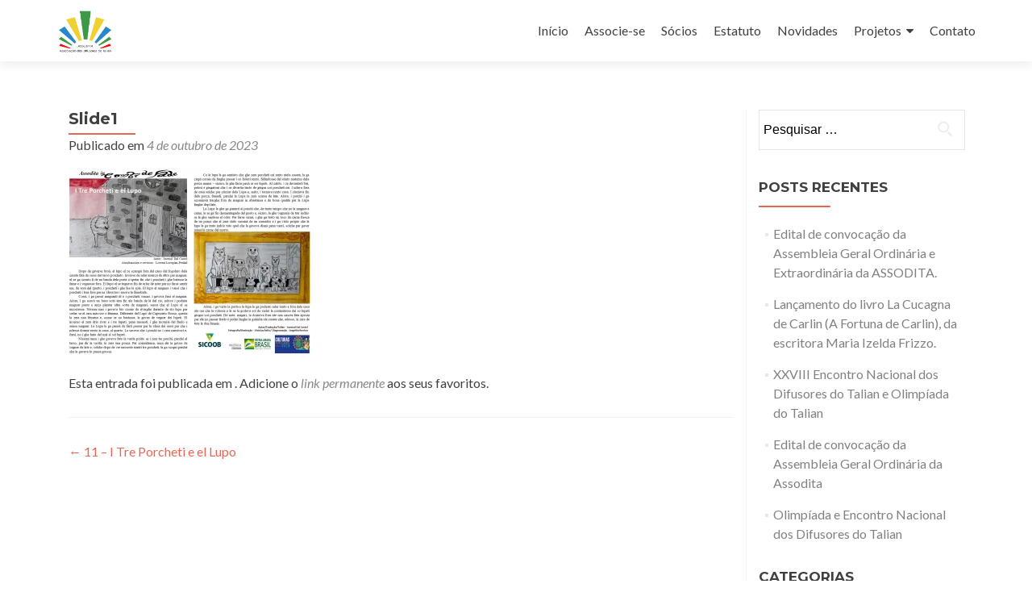

--- FILE ---
content_type: text/html; charset=UTF-8
request_url: https://mail.assodita.org.br/2020/06/13/11-i-tre-porcheti-e-el-lupo/slide1-18/
body_size: 48548
content:
<!DOCTYPE html>

<html lang="pt-BR">

<head>

<meta charset="UTF-8">
<meta name="viewport" content="width=device-width, initial-scale=1">
<link rel="profile" href="http://gmpg.org/xfn/11">
<link rel="pingback" href="https://mail.assodita.org.br/xmlrpc.php">

<meta name='robots' content='index, follow, max-image-preview:large, max-snippet:-1, max-video-preview:-1' />

	<!-- This site is optimized with the Yoast SEO plugin v22.4 - https://yoast.com/wordpress/plugins/seo/ -->
	<title>Slide1 - ASSODITA</title>
	<link rel="canonical" href="https://mail.assodita.org.br/2020/06/13/11-i-tre-porcheti-e-el-lupo/slide1-18/" />
	<meta property="og:locale" content="pt_BR" />
	<meta property="og:type" content="article" />
	<meta property="og:title" content="Slide1 - ASSODITA" />
	<meta property="og:url" content="https://mail.assodita.org.br/2020/06/13/11-i-tre-porcheti-e-el-lupo/slide1-18/" />
	<meta property="og:site_name" content="ASSODITA" />
	<meta property="og:image" content="https://mail.assodita.org.br/2020/06/13/11-i-tre-porcheti-e-el-lupo/slide1-18" />
	<meta property="og:image:width" content="1280" />
	<meta property="og:image:height" content="987" />
	<meta property="og:image:type" content="image/jpeg" />
	<meta name="twitter:card" content="summary_large_image" />
	<script type="application/ld+json" class="yoast-schema-graph">{"@context":"https://schema.org","@graph":[{"@type":"WebPage","@id":"https://mail.assodita.org.br/2020/06/13/11-i-tre-porcheti-e-el-lupo/slide1-18/","url":"https://mail.assodita.org.br/2020/06/13/11-i-tre-porcheti-e-el-lupo/slide1-18/","name":"Slide1 - ASSODITA","isPartOf":{"@id":"https://assodita.org.br/#website"},"primaryImageOfPage":{"@id":"https://mail.assodita.org.br/2020/06/13/11-i-tre-porcheti-e-el-lupo/slide1-18/#primaryimage"},"image":{"@id":"https://mail.assodita.org.br/2020/06/13/11-i-tre-porcheti-e-el-lupo/slide1-18/#primaryimage"},"thumbnailUrl":"https://i0.wp.com/mail.assodita.org.br/wp-content/uploads/2020/06/Slide1.jpg?fit=1280%2C987&ssl=1","datePublished":"2023-10-05T00:55:21+00:00","dateModified":"2023-10-05T00:55:21+00:00","breadcrumb":{"@id":"https://mail.assodita.org.br/2020/06/13/11-i-tre-porcheti-e-el-lupo/slide1-18/#breadcrumb"},"inLanguage":"pt-BR","potentialAction":[{"@type":"ReadAction","target":["https://mail.assodita.org.br/2020/06/13/11-i-tre-porcheti-e-el-lupo/slide1-18/"]}]},{"@type":"ImageObject","inLanguage":"pt-BR","@id":"https://mail.assodita.org.br/2020/06/13/11-i-tre-porcheti-e-el-lupo/slide1-18/#primaryimage","url":"https://i0.wp.com/mail.assodita.org.br/wp-content/uploads/2020/06/Slide1.jpg?fit=1280%2C987&ssl=1","contentUrl":"https://i0.wp.com/mail.assodita.org.br/wp-content/uploads/2020/06/Slide1.jpg?fit=1280%2C987&ssl=1"},{"@type":"BreadcrumbList","@id":"https://mail.assodita.org.br/2020/06/13/11-i-tre-porcheti-e-el-lupo/slide1-18/#breadcrumb","itemListElement":[{"@type":"ListItem","position":1,"name":"Início","item":"https://assodita.org.br/"},{"@type":"ListItem","position":2,"name":"11 &#8211; I Tre Porcheti e el Lupo","item":"https://www.assodita.org.br/2020/06/13/11-i-tre-porcheti-e-el-lupo/"},{"@type":"ListItem","position":3,"name":"Slide1"}]},{"@type":"WebSite","@id":"https://assodita.org.br/#website","url":"https://assodita.org.br/","name":"ASSODITA","description":"Associação dos Difusores do Talian","publisher":{"@id":"https://assodita.org.br/#organization"},"potentialAction":[{"@type":"SearchAction","target":{"@type":"EntryPoint","urlTemplate":"https://assodita.org.br/?s={search_term_string}"},"query-input":"required name=search_term_string"}],"inLanguage":"pt-BR"},{"@type":"Organization","@id":"https://assodita.org.br/#organization","name":"Assodita - Associação dos difusores do Talian","url":"https://assodita.org.br/","logo":{"@type":"ImageObject","inLanguage":"pt-BR","@id":"https://assodita.org.br/#/schema/logo/image/","url":"https://i0.wp.com/assodita.org.br/wp-content/uploads/2015/11/logo-site.png?fit=200%2C34&ssl=1","contentUrl":"https://i0.wp.com/assodita.org.br/wp-content/uploads/2015/11/logo-site.png?fit=200%2C34&ssl=1","width":200,"height":34,"caption":"Assodita - Associação dos difusores do Talian"},"image":{"@id":"https://assodita.org.br/#/schema/logo/image/"}}]}</script>
	<!-- / Yoast SEO plugin. -->


<link rel='dns-prefetch' href='//platform-api.sharethis.com' />
<link rel='dns-prefetch' href='//stats.wp.com' />
<link rel='dns-prefetch' href='//fonts.googleapis.com' />
<link rel='dns-prefetch' href='//v0.wordpress.com' />
<link rel='dns-prefetch' href='//i0.wp.com' />
<link rel='dns-prefetch' href='//jetpack.wordpress.com' />
<link rel='dns-prefetch' href='//s0.wp.com' />
<link rel='dns-prefetch' href='//public-api.wordpress.com' />
<link rel='dns-prefetch' href='//0.gravatar.com' />
<link rel='dns-prefetch' href='//1.gravatar.com' />
<link rel='dns-prefetch' href='//2.gravatar.com' />
<link rel='dns-prefetch' href='//widgets.wp.com' />
<link rel='dns-prefetch' href='//c0.wp.com' />
<link rel="alternate" type="application/rss+xml" title="Feed para ASSODITA &raquo;" href="https://mail.assodita.org.br/feed/" />
<link rel="alternate" type="application/rss+xml" title="Feed de comentários para ASSODITA &raquo;" href="https://mail.assodita.org.br/comments/feed/" />
<script type="text/javascript">
/* <![CDATA[ */
window._wpemojiSettings = {"baseUrl":"https:\/\/s.w.org\/images\/core\/emoji\/15.0.3\/72x72\/","ext":".png","svgUrl":"https:\/\/s.w.org\/images\/core\/emoji\/15.0.3\/svg\/","svgExt":".svg","source":{"concatemoji":"https:\/\/mail.assodita.org.br\/wp-includes\/js\/wp-emoji-release.min.js?ver=6.5.7"}};
/*! This file is auto-generated */
!function(i,n){var o,s,e;function c(e){try{var t={supportTests:e,timestamp:(new Date).valueOf()};sessionStorage.setItem(o,JSON.stringify(t))}catch(e){}}function p(e,t,n){e.clearRect(0,0,e.canvas.width,e.canvas.height),e.fillText(t,0,0);var t=new Uint32Array(e.getImageData(0,0,e.canvas.width,e.canvas.height).data),r=(e.clearRect(0,0,e.canvas.width,e.canvas.height),e.fillText(n,0,0),new Uint32Array(e.getImageData(0,0,e.canvas.width,e.canvas.height).data));return t.every(function(e,t){return e===r[t]})}function u(e,t,n){switch(t){case"flag":return n(e,"\ud83c\udff3\ufe0f\u200d\u26a7\ufe0f","\ud83c\udff3\ufe0f\u200b\u26a7\ufe0f")?!1:!n(e,"\ud83c\uddfa\ud83c\uddf3","\ud83c\uddfa\u200b\ud83c\uddf3")&&!n(e,"\ud83c\udff4\udb40\udc67\udb40\udc62\udb40\udc65\udb40\udc6e\udb40\udc67\udb40\udc7f","\ud83c\udff4\u200b\udb40\udc67\u200b\udb40\udc62\u200b\udb40\udc65\u200b\udb40\udc6e\u200b\udb40\udc67\u200b\udb40\udc7f");case"emoji":return!n(e,"\ud83d\udc26\u200d\u2b1b","\ud83d\udc26\u200b\u2b1b")}return!1}function f(e,t,n){var r="undefined"!=typeof WorkerGlobalScope&&self instanceof WorkerGlobalScope?new OffscreenCanvas(300,150):i.createElement("canvas"),a=r.getContext("2d",{willReadFrequently:!0}),o=(a.textBaseline="top",a.font="600 32px Arial",{});return e.forEach(function(e){o[e]=t(a,e,n)}),o}function t(e){var t=i.createElement("script");t.src=e,t.defer=!0,i.head.appendChild(t)}"undefined"!=typeof Promise&&(o="wpEmojiSettingsSupports",s=["flag","emoji"],n.supports={everything:!0,everythingExceptFlag:!0},e=new Promise(function(e){i.addEventListener("DOMContentLoaded",e,{once:!0})}),new Promise(function(t){var n=function(){try{var e=JSON.parse(sessionStorage.getItem(o));if("object"==typeof e&&"number"==typeof e.timestamp&&(new Date).valueOf()<e.timestamp+604800&&"object"==typeof e.supportTests)return e.supportTests}catch(e){}return null}();if(!n){if("undefined"!=typeof Worker&&"undefined"!=typeof OffscreenCanvas&&"undefined"!=typeof URL&&URL.createObjectURL&&"undefined"!=typeof Blob)try{var e="postMessage("+f.toString()+"("+[JSON.stringify(s),u.toString(),p.toString()].join(",")+"));",r=new Blob([e],{type:"text/javascript"}),a=new Worker(URL.createObjectURL(r),{name:"wpTestEmojiSupports"});return void(a.onmessage=function(e){c(n=e.data),a.terminate(),t(n)})}catch(e){}c(n=f(s,u,p))}t(n)}).then(function(e){for(var t in e)n.supports[t]=e[t],n.supports.everything=n.supports.everything&&n.supports[t],"flag"!==t&&(n.supports.everythingExceptFlag=n.supports.everythingExceptFlag&&n.supports[t]);n.supports.everythingExceptFlag=n.supports.everythingExceptFlag&&!n.supports.flag,n.DOMReady=!1,n.readyCallback=function(){n.DOMReady=!0}}).then(function(){return e}).then(function(){var e;n.supports.everything||(n.readyCallback(),(e=n.source||{}).concatemoji?t(e.concatemoji):e.wpemoji&&e.twemoji&&(t(e.twemoji),t(e.wpemoji)))}))}((window,document),window._wpemojiSettings);
/* ]]> */
</script>
<link rel='stylesheet' id='bxslider-css-css' href='https://mail.assodita.org.br/wp-content/plugins/kiwi-logo-carousel/third-party/jquery.bxslider/jquery.bxslider.css?ver=6.5.7' type='text/css' media='' />
<link rel='stylesheet' id='kiwi-logo-carousel-styles-css' href='https://mail.assodita.org.br/wp-content/plugins/kiwi-logo-carousel/custom-styles.css?ver=6.5.7' type='text/css' media='' />
<style id='wp-emoji-styles-inline-css' type='text/css'>

	img.wp-smiley, img.emoji {
		display: inline !important;
		border: none !important;
		box-shadow: none !important;
		height: 1em !important;
		width: 1em !important;
		margin: 0 0.07em !important;
		vertical-align: -0.1em !important;
		background: none !important;
		padding: 0 !important;
	}
</style>
<link rel='stylesheet' id='wp-block-library-css' href='https://c0.wp.com/c/6.5.7/wp-includes/css/dist/block-library/style.min.css' type='text/css' media='all' />
<style id='wp-block-library-inline-css' type='text/css'>
.has-text-align-justify{text-align:justify;}
</style>
<link rel='stylesheet' id='mediaelement-css' href='https://c0.wp.com/c/6.5.7/wp-includes/js/mediaelement/mediaelementplayer-legacy.min.css' type='text/css' media='all' />
<link rel='stylesheet' id='wp-mediaelement-css' href='https://c0.wp.com/c/6.5.7/wp-includes/js/mediaelement/wp-mediaelement.min.css' type='text/css' media='all' />
<style id='jetpack-sharing-buttons-style-inline-css' type='text/css'>
.jetpack-sharing-buttons__services-list{display:flex;flex-direction:row;flex-wrap:wrap;gap:0;list-style-type:none;margin:5px;padding:0}.jetpack-sharing-buttons__services-list.has-small-icon-size{font-size:12px}.jetpack-sharing-buttons__services-list.has-normal-icon-size{font-size:16px}.jetpack-sharing-buttons__services-list.has-large-icon-size{font-size:24px}.jetpack-sharing-buttons__services-list.has-huge-icon-size{font-size:36px}@media print{.jetpack-sharing-buttons__services-list{display:none!important}}.editor-styles-wrapper .wp-block-jetpack-sharing-buttons{gap:0;padding-inline-start:0}ul.jetpack-sharing-buttons__services-list.has-background{padding:1.25em 2.375em}
</style>
<style id='classic-theme-styles-inline-css' type='text/css'>
/*! This file is auto-generated */
.wp-block-button__link{color:#fff;background-color:#32373c;border-radius:9999px;box-shadow:none;text-decoration:none;padding:calc(.667em + 2px) calc(1.333em + 2px);font-size:1.125em}.wp-block-file__button{background:#32373c;color:#fff;text-decoration:none}
</style>
<style id='global-styles-inline-css' type='text/css'>
body{--wp--preset--color--black: #000000;--wp--preset--color--cyan-bluish-gray: #abb8c3;--wp--preset--color--white: #ffffff;--wp--preset--color--pale-pink: #f78da7;--wp--preset--color--vivid-red: #cf2e2e;--wp--preset--color--luminous-vivid-orange: #ff6900;--wp--preset--color--luminous-vivid-amber: #fcb900;--wp--preset--color--light-green-cyan: #7bdcb5;--wp--preset--color--vivid-green-cyan: #00d084;--wp--preset--color--pale-cyan-blue: #8ed1fc;--wp--preset--color--vivid-cyan-blue: #0693e3;--wp--preset--color--vivid-purple: #9b51e0;--wp--preset--gradient--vivid-cyan-blue-to-vivid-purple: linear-gradient(135deg,rgba(6,147,227,1) 0%,rgb(155,81,224) 100%);--wp--preset--gradient--light-green-cyan-to-vivid-green-cyan: linear-gradient(135deg,rgb(122,220,180) 0%,rgb(0,208,130) 100%);--wp--preset--gradient--luminous-vivid-amber-to-luminous-vivid-orange: linear-gradient(135deg,rgba(252,185,0,1) 0%,rgba(255,105,0,1) 100%);--wp--preset--gradient--luminous-vivid-orange-to-vivid-red: linear-gradient(135deg,rgba(255,105,0,1) 0%,rgb(207,46,46) 100%);--wp--preset--gradient--very-light-gray-to-cyan-bluish-gray: linear-gradient(135deg,rgb(238,238,238) 0%,rgb(169,184,195) 100%);--wp--preset--gradient--cool-to-warm-spectrum: linear-gradient(135deg,rgb(74,234,220) 0%,rgb(151,120,209) 20%,rgb(207,42,186) 40%,rgb(238,44,130) 60%,rgb(251,105,98) 80%,rgb(254,248,76) 100%);--wp--preset--gradient--blush-light-purple: linear-gradient(135deg,rgb(255,206,236) 0%,rgb(152,150,240) 100%);--wp--preset--gradient--blush-bordeaux: linear-gradient(135deg,rgb(254,205,165) 0%,rgb(254,45,45) 50%,rgb(107,0,62) 100%);--wp--preset--gradient--luminous-dusk: linear-gradient(135deg,rgb(255,203,112) 0%,rgb(199,81,192) 50%,rgb(65,88,208) 100%);--wp--preset--gradient--pale-ocean: linear-gradient(135deg,rgb(255,245,203) 0%,rgb(182,227,212) 50%,rgb(51,167,181) 100%);--wp--preset--gradient--electric-grass: linear-gradient(135deg,rgb(202,248,128) 0%,rgb(113,206,126) 100%);--wp--preset--gradient--midnight: linear-gradient(135deg,rgb(2,3,129) 0%,rgb(40,116,252) 100%);--wp--preset--font-size--small: 13px;--wp--preset--font-size--medium: 20px;--wp--preset--font-size--large: 36px;--wp--preset--font-size--x-large: 42px;--wp--preset--spacing--20: 0.44rem;--wp--preset--spacing--30: 0.67rem;--wp--preset--spacing--40: 1rem;--wp--preset--spacing--50: 1.5rem;--wp--preset--spacing--60: 2.25rem;--wp--preset--spacing--70: 3.38rem;--wp--preset--spacing--80: 5.06rem;--wp--preset--shadow--natural: 6px 6px 9px rgba(0, 0, 0, 0.2);--wp--preset--shadow--deep: 12px 12px 50px rgba(0, 0, 0, 0.4);--wp--preset--shadow--sharp: 6px 6px 0px rgba(0, 0, 0, 0.2);--wp--preset--shadow--outlined: 6px 6px 0px -3px rgba(255, 255, 255, 1), 6px 6px rgba(0, 0, 0, 1);--wp--preset--shadow--crisp: 6px 6px 0px rgba(0, 0, 0, 1);}:where(.is-layout-flex){gap: 0.5em;}:where(.is-layout-grid){gap: 0.5em;}body .is-layout-flex{display: flex;}body .is-layout-flex{flex-wrap: wrap;align-items: center;}body .is-layout-flex > *{margin: 0;}body .is-layout-grid{display: grid;}body .is-layout-grid > *{margin: 0;}:where(.wp-block-columns.is-layout-flex){gap: 2em;}:where(.wp-block-columns.is-layout-grid){gap: 2em;}:where(.wp-block-post-template.is-layout-flex){gap: 1.25em;}:where(.wp-block-post-template.is-layout-grid){gap: 1.25em;}.has-black-color{color: var(--wp--preset--color--black) !important;}.has-cyan-bluish-gray-color{color: var(--wp--preset--color--cyan-bluish-gray) !important;}.has-white-color{color: var(--wp--preset--color--white) !important;}.has-pale-pink-color{color: var(--wp--preset--color--pale-pink) !important;}.has-vivid-red-color{color: var(--wp--preset--color--vivid-red) !important;}.has-luminous-vivid-orange-color{color: var(--wp--preset--color--luminous-vivid-orange) !important;}.has-luminous-vivid-amber-color{color: var(--wp--preset--color--luminous-vivid-amber) !important;}.has-light-green-cyan-color{color: var(--wp--preset--color--light-green-cyan) !important;}.has-vivid-green-cyan-color{color: var(--wp--preset--color--vivid-green-cyan) !important;}.has-pale-cyan-blue-color{color: var(--wp--preset--color--pale-cyan-blue) !important;}.has-vivid-cyan-blue-color{color: var(--wp--preset--color--vivid-cyan-blue) !important;}.has-vivid-purple-color{color: var(--wp--preset--color--vivid-purple) !important;}.has-black-background-color{background-color: var(--wp--preset--color--black) !important;}.has-cyan-bluish-gray-background-color{background-color: var(--wp--preset--color--cyan-bluish-gray) !important;}.has-white-background-color{background-color: var(--wp--preset--color--white) !important;}.has-pale-pink-background-color{background-color: var(--wp--preset--color--pale-pink) !important;}.has-vivid-red-background-color{background-color: var(--wp--preset--color--vivid-red) !important;}.has-luminous-vivid-orange-background-color{background-color: var(--wp--preset--color--luminous-vivid-orange) !important;}.has-luminous-vivid-amber-background-color{background-color: var(--wp--preset--color--luminous-vivid-amber) !important;}.has-light-green-cyan-background-color{background-color: var(--wp--preset--color--light-green-cyan) !important;}.has-vivid-green-cyan-background-color{background-color: var(--wp--preset--color--vivid-green-cyan) !important;}.has-pale-cyan-blue-background-color{background-color: var(--wp--preset--color--pale-cyan-blue) !important;}.has-vivid-cyan-blue-background-color{background-color: var(--wp--preset--color--vivid-cyan-blue) !important;}.has-vivid-purple-background-color{background-color: var(--wp--preset--color--vivid-purple) !important;}.has-black-border-color{border-color: var(--wp--preset--color--black) !important;}.has-cyan-bluish-gray-border-color{border-color: var(--wp--preset--color--cyan-bluish-gray) !important;}.has-white-border-color{border-color: var(--wp--preset--color--white) !important;}.has-pale-pink-border-color{border-color: var(--wp--preset--color--pale-pink) !important;}.has-vivid-red-border-color{border-color: var(--wp--preset--color--vivid-red) !important;}.has-luminous-vivid-orange-border-color{border-color: var(--wp--preset--color--luminous-vivid-orange) !important;}.has-luminous-vivid-amber-border-color{border-color: var(--wp--preset--color--luminous-vivid-amber) !important;}.has-light-green-cyan-border-color{border-color: var(--wp--preset--color--light-green-cyan) !important;}.has-vivid-green-cyan-border-color{border-color: var(--wp--preset--color--vivid-green-cyan) !important;}.has-pale-cyan-blue-border-color{border-color: var(--wp--preset--color--pale-cyan-blue) !important;}.has-vivid-cyan-blue-border-color{border-color: var(--wp--preset--color--vivid-cyan-blue) !important;}.has-vivid-purple-border-color{border-color: var(--wp--preset--color--vivid-purple) !important;}.has-vivid-cyan-blue-to-vivid-purple-gradient-background{background: var(--wp--preset--gradient--vivid-cyan-blue-to-vivid-purple) !important;}.has-light-green-cyan-to-vivid-green-cyan-gradient-background{background: var(--wp--preset--gradient--light-green-cyan-to-vivid-green-cyan) !important;}.has-luminous-vivid-amber-to-luminous-vivid-orange-gradient-background{background: var(--wp--preset--gradient--luminous-vivid-amber-to-luminous-vivid-orange) !important;}.has-luminous-vivid-orange-to-vivid-red-gradient-background{background: var(--wp--preset--gradient--luminous-vivid-orange-to-vivid-red) !important;}.has-very-light-gray-to-cyan-bluish-gray-gradient-background{background: var(--wp--preset--gradient--very-light-gray-to-cyan-bluish-gray) !important;}.has-cool-to-warm-spectrum-gradient-background{background: var(--wp--preset--gradient--cool-to-warm-spectrum) !important;}.has-blush-light-purple-gradient-background{background: var(--wp--preset--gradient--blush-light-purple) !important;}.has-blush-bordeaux-gradient-background{background: var(--wp--preset--gradient--blush-bordeaux) !important;}.has-luminous-dusk-gradient-background{background: var(--wp--preset--gradient--luminous-dusk) !important;}.has-pale-ocean-gradient-background{background: var(--wp--preset--gradient--pale-ocean) !important;}.has-electric-grass-gradient-background{background: var(--wp--preset--gradient--electric-grass) !important;}.has-midnight-gradient-background{background: var(--wp--preset--gradient--midnight) !important;}.has-small-font-size{font-size: var(--wp--preset--font-size--small) !important;}.has-medium-font-size{font-size: var(--wp--preset--font-size--medium) !important;}.has-large-font-size{font-size: var(--wp--preset--font-size--large) !important;}.has-x-large-font-size{font-size: var(--wp--preset--font-size--x-large) !important;}
.wp-block-navigation a:where(:not(.wp-element-button)){color: inherit;}
:where(.wp-block-post-template.is-layout-flex){gap: 1.25em;}:where(.wp-block-post-template.is-layout-grid){gap: 1.25em;}
:where(.wp-block-columns.is-layout-flex){gap: 2em;}:where(.wp-block-columns.is-layout-grid){gap: 2em;}
.wp-block-pullquote{font-size: 1.5em;line-height: 1.6;}
</style>
<link rel='stylesheet' id='zerif_font-css' href='//fonts.googleapis.com/css?family=Lato%3A300%2C400%2C700%2C400italic%7CMontserrat%3A400%2C700%7CHomemade+Apple&#038;subset=latin%2Clatin-ext' type='text/css' media='all' />
<link rel='stylesheet' id='zerif_font_all-css' href='//fonts.googleapis.com/css?family=Open+Sans%3A300%2C300italic%2C400%2C400italic%2C600%2C600italic%2C700%2C700italic%2C800%2C800italic&#038;subset=latin&#038;ver=6.5.7' type='text/css' media='all' />
<link rel='stylesheet' id='zerif_bootstrap_style-css' href='https://mail.assodita.org.br/wp-content/themes/zerif-lite/css/bootstrap.css?ver=6.5.7' type='text/css' media='all' />
<link rel='stylesheet' id='zerif_fontawesome-css' href='https://mail.assodita.org.br/wp-content/themes/zerif-lite/css/font-awesome.min.css?ver=v1' type='text/css' media='all' />
<link rel='stylesheet' id='zerif_style-css' href='https://mail.assodita.org.br/wp-content/themes/zerif-lite/style.css?ver=v1' type='text/css' media='all' />
<style id='zerif_style-inline-css' type='text/css'>
body.home.page:not(.page-template-template-frontpage) {
			background-image: none !important;
		}
</style>
<link rel='stylesheet' id='zerif_responsive_style-css' href='https://mail.assodita.org.br/wp-content/themes/zerif-lite/css/responsive.css?ver=v1' type='text/css' media='all' />
<!--[if lt IE 9]>
<link rel='stylesheet' id='zerif_ie_style-css' href='https://mail.assodita.org.br/wp-content/themes/zerif-lite/css/ie.css?ver=v1' type='text/css' media='all' />
<![endif]-->
<link rel='stylesheet' id='msl-main-css' href='https://mail.assodita.org.br/wp-content/plugins/master-slider/public/assets/css/masterslider.main.css?ver=3.9.8' type='text/css' media='all' />
<link rel='stylesheet' id='msl-custom-css' href='https://mail.assodita.org.br/wp-content/uploads/master-slider/custom.css?ver=10.3' type='text/css' media='all' />
<link rel='stylesheet' id='jetpack_css-css' href='https://c0.wp.com/p/jetpack/13.3.2/css/jetpack.css' type='text/css' media='all' />
<script type="text/javascript" src="https://c0.wp.com/c/6.5.7/wp-includes/js/jquery/jquery.min.js" id="jquery-core-js"></script>
<script type="text/javascript" src="https://c0.wp.com/c/6.5.7/wp-includes/js/jquery/jquery-migrate.min.js" id="jquery-migrate-js"></script>
<!--[if lt IE 9]>
<script type="text/javascript" src="https://mail.assodita.org.br/wp-content/themes/zerif-lite/js/html5.js?ver=6.5.7" id="zerif_html5-js"></script>
<![endif]-->
<script type="text/javascript" src="//platform-api.sharethis.com/js/sharethis.js#source=googleanalytics-wordpress#product=ga&amp;property=5f5e7c68a86c6e0012410ffa" id="googleanalytics-platform-sharethis-js"></script>
<link rel="https://api.w.org/" href="https://mail.assodita.org.br/wp-json/" /><link rel="alternate" type="application/json" href="https://mail.assodita.org.br/wp-json/wp/v2/media/1525" /><link rel="EditURI" type="application/rsd+xml" title="RSD" href="https://mail.assodita.org.br/xmlrpc.php?rsd" />
<meta name="generator" content="WordPress 6.5.7" />
<link rel='shortlink' href='https://wp.me/a6CRwu-oB' />
<link rel="alternate" type="application/json+oembed" href="https://mail.assodita.org.br/wp-json/oembed/1.0/embed?url=https%3A%2F%2Fmail.assodita.org.br%2F2020%2F06%2F13%2F11-i-tre-porcheti-e-el-lupo%2Fslide1-18%2F" />
<link rel="alternate" type="text/xml+oembed" href="https://mail.assodita.org.br/wp-json/oembed/1.0/embed?url=https%3A%2F%2Fmail.assodita.org.br%2F2020%2F06%2F13%2F11-i-tre-porcheti-e-el-lupo%2Fslide1-18%2F&#038;format=xml" />
<style type="text/css">
    .calnk a:hover {
        background-position:0 0;
        text-decoration:none;  
        color:#000000;
        border-bottom:1px dotted #000000;
     }
    .calnk a:visited {
        text-decoration:none;
        color:#000000;
        border-bottom:1px dotted #000000;
    }
    .calnk a {
        text-decoration:none; 
        color:#000000; 
        border-bottom:1px dotted #000000;
    }
    .calnk a span { 
        display:none; 
    }
    .calnk a:hover span {
        color:#333333; 
        background:#F6F79B; 
        display:block;
        position:absolute; 
        margin-top:1px; 
        padding:5px; 
        width:150px; 
        z-index:100;
        line-height:1.2em;
    }
    .calendar-table {
        border:0 !important;
        width:100% !important;
        border-collapse:separate !important;
        border-spacing:2px !important;
    }
    .calendar-heading {
        height:25px;
        text-align:center;
        background-color:#E4EBE3;
    }
    .calendar-next {
        width:20%;
        text-align:center;
        border:none;
    }
    .calendar-prev {
        width:20%;
        text-align:center;
        border:none;
    }
    .calendar-month {
        width:60%;
        text-align:center;
        font-weight:bold;
        border:none;
    }
    .normal-day-heading {
        text-align:center;
        width:25px;
        height:25px;
        font-size:0.8em;
        border:1px solid #DFE6DE;
        background-color:#EBF2EA;
    }
    .weekend-heading {
        text-align:center;
        width:25px;
        height:25px;
        font-size:0.8em;
        border:1px solid #DFE6DE;
        background-color:#EBF2EA;
        color:#FF0000;
    }
    .day-with-date {
        vertical-align:text-top;
        text-align:left;
        width:60px;
        height:60px;
        border:1px solid #DFE6DE;
    }
    .no-events {

    }
    .day-without-date {
        width:60px;
        height:60px;
        border:1px solid #E9F0E8;
    }
    span.weekend {
        color:#FF0000;
    }
    .current-day {
        vertical-align:text-top;
        text-align:left;
        width:60px;
        height:60px;
        border:1px solid #BFBFBF;
        background-color:#E4EBE3;
    }
    span.event {
        font-size:0.75em;
    }
    .kjo-link {
        font-size:0.75em;
        text-align:center;
    }
    .calendar-date-switcher {
        height:25px;
        text-align:center;
        border:1px solid #D6DED5;
        background-color:#E4EBE3;
    }
    .calendar-date-switcher form {
        margin:2px;
    }
    .calendar-date-switcher input {
        border:1px #D6DED5 solid;
        margin:0;
    }
    .calendar-date-switcher input[type=submit] {
        padding:3px 10px;
    }
    .calendar-date-switcher select {
        border:1px #D6DED5 solid;
        margin:0;
    }
    .calnk a:hover span span.event-title {
        padding:0;
        text-align:center;
        font-weight:bold;
        font-size:1.2em;
        margin-left:0px;
    }
    .calnk a:hover span span.event-title-break {
        width:96%;
        text-align:center;
        height:1px;
        margin-top:5px;
        margin-right:2%;
        padding:0;
        background-color:#000000;
        margin-left:0px;
    }
    .calnk a:hover span span.event-content-break {
        width:96%;
        text-align:center;
        height:1px;
        margin-top:5px;
        margin-right:2%;
        padding:0;
        background-color:#000000;
        margin-left:0px;
    }
    .page-upcoming-events {
        font-size:80%;
    }
    .page-todays-events {
        font-size:80%;
    }
    .calendar-table table,tbody,tr,td {
        margin:0 !important;
        padding:0 !important;
    }
    table.calendar-table {
        margin-bottom:5px !important;
    }
    .cat-key {
        width:100%;
        margin-top:30px;
        padding:5px;
        border:0 !important;
    }
    .cal-separate {
       border:0 !important;
       margin-top:10px;
    }
    table.cat-key {
       margin-top:5px !important;
       border:1px solid #DFE6DE !important;
       border-collapse:separate !important;
       border-spacing:4px !important;
       margin-left:2px !important;
       width:99.5% !important;
       margin-bottom:5px !important;
    }
    .cat-key td {
       border:0 !important;
    }
</style>
<script type='text/javascript' data-cfasync='false'>var _mmunch = {'front': false, 'page': false, 'post': false, 'category': false, 'author': false, 'search': false, 'attachment': false, 'tag': false};_mmunch['post'] = true; _mmunch['postData'] = {"ID":1525,"post_name":"slide1-18","post_title":"Slide1","post_type":"attachment","post_author":"2","post_status":"inherit"}; _mmunch['postCategories'] = []; _mmunch['postTags'] = false; _mmunch['postAuthor'] = {"name":"ASSODITA Assoc. do Difusores do Talian","ID":2};_mmunch['attachment'] = true;</script><script data-cfasync="false" src="//a.mailmunch.co/app/v1/site.js" id="mailmunch-script" data-plugin="mc_mm" data-mailmunch-site-id="102823" async></script><script>var ms_grabbing_curosr = 'https://mail.assodita.org.br/wp-content/plugins/master-slider/public/assets/css/common/grabbing.cur', ms_grab_curosr = 'https://mail.assodita.org.br/wp-content/plugins/master-slider/public/assets/css/common/grab.cur';</script>
<meta name="generator" content="MasterSlider 3.9.8 - Responsive Touch Image Slider | avt.li/msf" />
	<style>img#wpstats{display:none}</style>
		<script>
(function() {
	(function (i, s, o, g, r, a, m) {
		i['GoogleAnalyticsObject'] = r;
		i[r] = i[r] || function () {
				(i[r].q = i[r].q || []).push(arguments)
			}, i[r].l = 1 * new Date();
		a = s.createElement(o),
			m = s.getElementsByTagName(o)[0];
		a.async = 1;
		a.src = g;
		m.parentNode.insertBefore(a, m)
	})(window, document, 'script', 'https://google-analytics.com/analytics.js', 'ga');

	ga('create', 'UA-59103285-9', 'auto');
			ga('send', 'pageview');
	})();
</script>
<style type="text/css" id="custom-background-css">
body.custom-background { background-image: url("https://assodita.org.br/wp-content/uploads/2015/08/dezem-e1440599704210.jpg"); background-position: center top; background-size: auto; background-repeat: repeat; background-attachment: fixed; }
</style>
	<link rel="icon" href="https://i0.wp.com/mail.assodita.org.br/wp-content/uploads/2021/05/cropped-Assodita-1.jpeg?fit=32%2C32&#038;ssl=1" sizes="32x32" />
<link rel="icon" href="https://i0.wp.com/mail.assodita.org.br/wp-content/uploads/2021/05/cropped-Assodita-1.jpeg?fit=192%2C192&#038;ssl=1" sizes="192x192" />
<link rel="apple-touch-icon" href="https://i0.wp.com/mail.assodita.org.br/wp-content/uploads/2021/05/cropped-Assodita-1.jpeg?fit=180%2C180&#038;ssl=1" />
<meta name="msapplication-TileImage" content="https://i0.wp.com/mail.assodita.org.br/wp-content/uploads/2021/05/cropped-Assodita-1.jpeg?fit=270%2C270&#038;ssl=1" />

</head>


	<body class="attachment attachment-template-default single single-attachment postid-1525 attachmentid-1525 attachment-jpeg wp-custom-logo _masterslider _ms_version_3.9.8 group-blog" >



<div id="mobilebgfix">
	<div class="mobile-bg-fix-img-wrap">
		<div class="mobile-bg-fix-img"></div>
	</div>
	<div class="mobile-bg-fix-whole-site">


<header id="home" class="header" itemscope="itemscope" itemtype="http://schema.org/WPHeader">

	<div id="main-nav" class="navbar navbar-inverse bs-docs-nav" role="banner">

		<div class="container">

			
			<div class="navbar-header responsive-logo">

				<button class="navbar-toggle collapsed" type="button" data-toggle="collapse" data-target=".bs-navbar-collapse">

				<span class="sr-only">Alternar navegação</span>

				<span class="icon-bar"></span>

				<span class="icon-bar"></span>

				<span class="icon-bar"></span>

				</button>

					<div class="navbar-brand" itemscope itemtype="http://schema.org/Organization">

						<a href="https://mail.assodita.org.br/" class="custom-logo-link" rel="home"><img width="1028" height="904" src="https://i0.wp.com/mail.assodita.org.br/wp-content/uploads/2021/05/cropped-Assodita.jpeg?fit=1028%2C904&amp;ssl=1" class="custom-logo" alt="ASSODITA" decoding="async" fetchpriority="high" srcset="https://i0.wp.com/mail.assodita.org.br/wp-content/uploads/2021/05/cropped-Assodita.jpeg?w=1028&amp;ssl=1 1028w, https://i0.wp.com/mail.assodita.org.br/wp-content/uploads/2021/05/cropped-Assodita.jpeg?resize=300%2C264&amp;ssl=1 300w, https://i0.wp.com/mail.assodita.org.br/wp-content/uploads/2021/05/cropped-Assodita.jpeg?resize=1024%2C900&amp;ssl=1 1024w, https://i0.wp.com/mail.assodita.org.br/wp-content/uploads/2021/05/cropped-Assodita.jpeg?resize=768%2C675&amp;ssl=1 768w" sizes="(max-width: 1028px) 100vw, 1028px" data-attachment-id="1013" data-permalink="https://mail.assodita.org.br/cropped-assodita-jpeg/" data-orig-file="https://i0.wp.com/mail.assodita.org.br/wp-content/uploads/2021/05/cropped-Assodita.jpeg?fit=1028%2C904&amp;ssl=1" data-orig-size="1028,904" data-comments-opened="1" data-image-meta="{&quot;aperture&quot;:&quot;0&quot;,&quot;credit&quot;:&quot;&quot;,&quot;camera&quot;:&quot;&quot;,&quot;caption&quot;:&quot;&quot;,&quot;created_timestamp&quot;:&quot;0&quot;,&quot;copyright&quot;:&quot;&quot;,&quot;focal_length&quot;:&quot;0&quot;,&quot;iso&quot;:&quot;0&quot;,&quot;shutter_speed&quot;:&quot;0&quot;,&quot;title&quot;:&quot;&quot;,&quot;orientation&quot;:&quot;0&quot;}" data-image-title="cropped-Assodita.jpeg" data-image-description="&lt;p&gt;https://assodita.org.br/wp-content/uploads/2021/05/cropped-Assodita.jpeg&lt;/p&gt;
" data-image-caption="" data-medium-file="https://i0.wp.com/mail.assodita.org.br/wp-content/uploads/2021/05/cropped-Assodita.jpeg?fit=300%2C264&amp;ssl=1" data-large-file="https://i0.wp.com/mail.assodita.org.br/wp-content/uploads/2021/05/cropped-Assodita.jpeg?fit=640%2C563&amp;ssl=1" /></a>
					</div> <!-- /.navbar-brand -->

				</div> <!-- /.navbar-header -->

					<nav class="navbar-collapse bs-navbar-collapse collapse" id="site-navigation" itemscope itemtype="http://schema.org/SiteNavigationElement">
			<a class="screen-reader-text skip-link" href="#content">Pular para o conteúdo</a>
			<ul id="menu-nav-principal" class="nav navbar-nav navbar-right responsive-nav main-nav-list"><li id="menu-item-17" class="menu-item menu-item-type-custom menu-item-object-custom menu-item-17"><a href="http://assodita.org.br">Início</a></li>
<li id="menu-item-16" class="menu-item menu-item-type-post_type menu-item-object-page menu-item-16"><a href="https://mail.assodita.org.br/associe-se/">Associe-se</a></li>
<li id="menu-item-55" class="menu-item menu-item-type-post_type menu-item-object-page menu-item-55"><a href="https://mail.assodita.org.br/socios/">Sócios</a></li>
<li id="menu-item-53" class="menu-item menu-item-type-post_type menu-item-object-page menu-item-53"><a href="https://mail.assodita.org.br/estatuto/">Estatuto</a></li>
<li id="menu-item-34" class="menu-item menu-item-type-post_type menu-item-object-page menu-item-34"><a href="https://mail.assodita.org.br/novidades/">Novidades</a></li>
<li id="menu-item-520" class="menu-item menu-item-type-taxonomy menu-item-object-category menu-item-has-children menu-item-520"><a href="https://mail.assodita.org.br/category/projetos/">Projetos</a>
<ul class="sub-menu">
	<li id="menu-item-522" class="menu-item menu-item-type-taxonomy menu-item-object-category menu-item-522"><a href="https://mail.assodita.org.br/category/projetos/lic-federal/">Lic Federal</a></li>
	<li id="menu-item-523" class="menu-item menu-item-type-taxonomy menu-item-object-category menu-item-523"><a href="https://mail.assodita.org.br/category/projetos/lic-estadual/">Lic Estadual</a></li>
	<li id="menu-item-524" class="menu-item menu-item-type-taxonomy menu-item-object-category menu-item-524"><a href="https://mail.assodita.org.br/category/projetos/fac-rs/">Fac RS</a></li>
	<li id="menu-item-525" class="menu-item menu-item-type-taxonomy menu-item-object-category menu-item-525"><a href="https://mail.assodita.org.br/category/projetos/outros-projetos/">Outros</a></li>
</ul>
</li>
<li id="menu-item-49" class="menu-item menu-item-type-custom menu-item-object-custom menu-item-49"><a href="http://assodita.org.br/contato">Contato</a></li>
</ul>		</nav>
		
		</div> <!-- /.container -->

		
	</div> <!-- /#main-nav -->
	<!-- / END TOP BAR -->

<div class="clear"></div>

</header> <!-- / END HOME SECTION  -->

<div id="content" class="site-content">

	<div class="container">
				<div class="content-left-wrap col-md-9">
						<div id="primary" class="content-area">
				<main itemscope itemtype="http://schema.org/WebPageElement" itemprop="mainContentOfPage" id="main" class="site-main">
				<article id="post-1525" class="post-1525 attachment type-attachment status-inherit hentry">

	<header class="entry-header">

		<h1 class="entry-title">Slide1</h1>

		<div class="entry-meta">

			<span class="posted-on">Publicado em <a href="https://mail.assodita.org.br/2020/06/13/11-i-tre-porcheti-e-el-lupo/slide1-18/" rel="bookmark"><time class="entry-date published" datetime="2023-10-04T21:55:21-03:00">4 de outubro de 2023</time></a></span><span class="byline"> por <span class="author vcard"><a class="url fn n" href="https://mail.assodita.org.br/author/assodita/">ASSODITA Assoc. do Difusores do Talian</a></span></span>
		</div><!-- .entry-meta -->

	</header><!-- .entry-header -->

	<div class="entry-content">

		<div class='mailmunch-forms-before-post' style='display: none !important;'></div><p class="attachment"><a href='https://i0.wp.com/mail.assodita.org.br/wp-content/uploads/2020/06/Slide1.jpg?ssl=1'><img decoding="async" width="300" height="231" src="https://i0.wp.com/mail.assodita.org.br/wp-content/uploads/2020/06/Slide1.jpg?fit=300%2C231&amp;ssl=1" class="attachment-medium size-medium" alt="" srcset="https://i0.wp.com/mail.assodita.org.br/wp-content/uploads/2020/06/Slide1.jpg?w=1280&amp;ssl=1 1280w, https://i0.wp.com/mail.assodita.org.br/wp-content/uploads/2020/06/Slide1.jpg?resize=300%2C231&amp;ssl=1 300w, https://i0.wp.com/mail.assodita.org.br/wp-content/uploads/2020/06/Slide1.jpg?resize=1024%2C790&amp;ssl=1 1024w, https://i0.wp.com/mail.assodita.org.br/wp-content/uploads/2020/06/Slide1.jpg?resize=768%2C592&amp;ssl=1 768w" sizes="(max-width: 300px) 100vw, 300px" data-attachment-id="1525" data-permalink="https://mail.assodita.org.br/2020/06/13/11-i-tre-porcheti-e-el-lupo/slide1-18/" data-orig-file="https://i0.wp.com/mail.assodita.org.br/wp-content/uploads/2020/06/Slide1.jpg?fit=1280%2C987&amp;ssl=1" data-orig-size="1280,987" data-comments-opened="0" data-image-meta="{&quot;aperture&quot;:&quot;0&quot;,&quot;credit&quot;:&quot;&quot;,&quot;camera&quot;:&quot;&quot;,&quot;caption&quot;:&quot;&quot;,&quot;created_timestamp&quot;:&quot;0&quot;,&quot;copyright&quot;:&quot;&quot;,&quot;focal_length&quot;:&quot;0&quot;,&quot;iso&quot;:&quot;0&quot;,&quot;shutter_speed&quot;:&quot;0&quot;,&quot;title&quot;:&quot;&quot;,&quot;orientation&quot;:&quot;0&quot;}" data-image-title="Slide1" data-image-description="" data-image-caption="" data-medium-file="https://i0.wp.com/mail.assodita.org.br/wp-content/uploads/2020/06/Slide1.jpg?fit=300%2C231&amp;ssl=1" data-large-file="https://i0.wp.com/mail.assodita.org.br/wp-content/uploads/2020/06/Slide1.jpg?fit=640%2C494&amp;ssl=1" /></a></p><div class='mailmunch-forms-in-post-middle' style='display: none !important;'></div>
<div class='mailmunch-forms-after-post' style='display: none !important;'></div>
	</div><!-- .entry-content -->

	<footer class="entry-footer">

		Esta entrada foi publicada em . Adicione o <a href="https://mail.assodita.org.br/2020/06/13/11-i-tre-porcheti-e-el-lupo/slide1-18/" rel="bookmark">link permanente</a> aos seus favoritos.
		
	</footer><!-- .entry-footer -->

</article><!-- #post-## -->

	<nav class="navigation post-navigation" aria-label="Posts">
		<h2 class="screen-reader-text">Navegação de Post</h2>
		<div class="nav-links"><div class="nav-previous"><a href="https://mail.assodita.org.br/2020/06/13/11-i-tre-porcheti-e-el-lupo/" rel="prev"><span class="meta-nav">&larr;</span> 11 &#8211; I Tre Porcheti e el Lupo</a></div></div>
	</nav>				</main><!-- #main -->
			</div><!-- #primary -->
					</div><!-- .content-left-wrap -->
						<div class="sidebar-wrap col-md-3 content-left-wrap">
			

	<div id="secondary" class="widget-area" role="complementary">

		
		<aside id="search-2" class="widget widget_search"><form role="search" method="get" class="search-form" action="https://mail.assodita.org.br/">
				<label>
					<span class="screen-reader-text">Pesquisar por:</span>
					<input type="search" class="search-field" placeholder="Pesquisar &hellip;" value="" name="s" />
				</label>
				<input type="submit" class="search-submit" value="Pesquisar" />
			</form></aside>
		<aside id="recent-posts-2" class="widget widget_recent_entries">
		<h2 class="widget-title">Posts recentes</h2>
		<ul>
											<li>
					<a href="https://mail.assodita.org.br/2025/11/20/edital-de-convocacao-da-assembleia-geral-ordinaria-da-assodita-7/">Edital de convocação da Assembleia Geral Ordinária e Extraordinária da ASSODITA.</a>
									</li>
											<li>
					<a href="https://mail.assodita.org.br/2025/09/22/lancamento-do-livro-la-cucagna-de-carlin-a-fortuna-de-carlin-da-escritora-maria-izelda-frizzo/">Lançamento do livro La Cucagna de Carlin (A Fortuna de Carlin), da escritora Maria Izelda Frizzo.</a>
									</li>
											<li>
					<a href="https://mail.assodita.org.br/2024/12/13/xxviii-encontro-nacional-dos-difusores-do-talian-e-olimpiada-do-talian/">XXVIII Encontro Nacional dos Difusores do Talian e Olimpíada do Talian</a>
									</li>
											<li>
					<a href="https://mail.assodita.org.br/2024/12/04/edital-de-convocacao-da-assembleia-geral-ordinaria-da-assodita-6/">Edital de convocação da Assembleia Geral Ordinária da Assodita</a>
									</li>
											<li>
					<a href="https://mail.assodita.org.br/2024/11/22/olimpiada-e-encontro-nacional-dos-difusores-do-talian/">Olimpíada e Encontro Nacional dos Difusores do Talian</a>
									</li>
					</ul>

		</aside><aside id="nav_menu-3" class="widget widget_nav_menu"><h2 class="widget-title">Categorias</h2><div class="menu-categoria-posts-container"><ul id="menu-categoria-posts" class="menu"><li id="menu-item-527" class="menu-item menu-item-type-taxonomy menu-item-object-category menu-item-527"><a href="https://mail.assodita.org.br/category/documentos/">Documentos</a></li>
<li id="menu-item-528" class="menu-item menu-item-type-taxonomy menu-item-object-category menu-item-528"><a href="https://mail.assodita.org.br/category/eventos/">Eventos</a></li>
<li id="menu-item-529" class="menu-item menu-item-type-taxonomy menu-item-object-category menu-item-529"><a href="https://mail.assodita.org.br/category/musicas/">Músicas</a></li>
<li id="menu-item-530" class="menu-item menu-item-type-taxonomy menu-item-object-category menu-item-530"><a href="https://mail.assodita.org.br/category/enquetes/">Enquetes</a></li>
<li id="menu-item-531" class="menu-item menu-item-type-taxonomy menu-item-object-category menu-item-531"><a href="https://mail.assodita.org.br/category/noticias/">Notícias</a></li>
<li id="menu-item-532" class="menu-item menu-item-type-taxonomy menu-item-object-category menu-item-532"><a href="https://mail.assodita.org.br/category/poesias/">Poesias</a></li>
<li id="menu-item-533" class="menu-item menu-item-type-taxonomy menu-item-object-category menu-item-533"><a href="https://mail.assodita.org.br/category/livros/">Livros</a></li>
<li id="menu-item-535" class="menu-item menu-item-type-taxonomy menu-item-object-category menu-item-535"><a href="https://mail.assodita.org.br/category/acordo-ortografico/">Acordo Ortográfico</a></li>
<li id="menu-item-537" class="menu-item menu-item-type-taxonomy menu-item-object-category menu-item-has-children menu-item-537"><a href="https://mail.assodita.org.br/category/projetos/">Projetos</a>
<ul class="sub-menu">
	<li id="menu-item-539" class="menu-item menu-item-type-taxonomy menu-item-object-category menu-item-539"><a href="https://mail.assodita.org.br/category/projetos/lic-federal/">Lic Federal</a></li>
	<li id="menu-item-540" class="menu-item menu-item-type-taxonomy menu-item-object-category menu-item-540"><a href="https://mail.assodita.org.br/category/projetos/lic-estadual/">Lic Estadual</a></li>
	<li id="menu-item-542" class="menu-item menu-item-type-taxonomy menu-item-object-category menu-item-542"><a href="https://mail.assodita.org.br/category/projetos/fac-rs/">Fac RS</a></li>
	<li id="menu-item-536" class="menu-item menu-item-type-taxonomy menu-item-object-category menu-item-536"><a href="https://mail.assodita.org.br/category/outros/">Outros</a></li>
</ul>
</li>
</ul></div></aside>
		
	</div><!-- #secondary -->

			</div><!-- .sidebar-wrap -->
			</div><!-- .container -->

</div><!-- .site-content -->


<footer id="footer" itemscope="itemscope" itemtype="http://schema.org/WPFooter">

	
	<div class="container">

		
		<div class="col-md-3 company-details"><div class="zerif-footer-address"><span class="fa fa-map-marker"></span><br />
Av. Arthur Oscar, nº 2016 <br /> Bairro Centro - Serafina Corrêa - RS <br /> CEP: 99250-000</div></div><div class="col-md-3 company-details"><div class="zerif-footer-email"><span class="fa fa-envelope"></span><br />
<a href="mailto:contato@assodita.org.br">contato@assodita.org.br</a></div></div><div class="col-md-3 company-details"><div class="zerif-footer-phone"><span class="fa fa-phone"></span><br />
(54) 99906-5476 (Edgar)<br /> 
(49) 3438-1242 (Nedi)</div></div><div class="col-md-3 copyright"><ul class="social"><li id="facebook"><a target="_blank" href="http://facebook.com/corujamarketing"><span class="sr-only">Link do Facebook</span> <i class="fa fa-facebook"></i></a></li><li id="twitter"><a target="_blank" href="http://twitter.com/leandrogrando"><span class="sr-only">Link do Twitter</span> <i class="fa fa-twitter"></i></a></li></ul><!-- .social --><p id="zerif-copyright">&copy; assodita.org.br - Todos os direitos reservados</p><div class="zerif-copyright-box"><a class="zerif-copyright" rel="nofollow">Zerif Lite </a>developed by <a class="zerif-copyright" href="https://themeisle.com"  target="_blank" rel="nofollow">ThemeIsle</a></div></div>	</div> <!-- / END CONTAINER -->

</footer> <!-- / END FOOOTER  -->


	</div><!-- mobile-bg-fix-whole-site -->
</div><!-- .mobile-bg-fix-wrap -->


<script>jQuery(document).ready(function(){jQuery(".kiwi-logo-carousel-default").bxSlider({mode:"horizontal",speed:500,slideMargin:0,infiniteLoop:true,hideControlOnEnd:false,captions:false,ticker:false,tickerHover:false,adaptiveHeight:false,responsive:true,pager:true,controls:true,autoControls:false,minSlides:1,maxSlides:10,moveSlides:1,slideWidth:200,auto:true,pause:4000,useCSS:false});jQuery(".kiwi-logo-carousel-parceiros").bxSlider({mode:"horizontal",speed:500,slideMargin:25,infiniteLoop:true,hideControlOnEnd:false,captions:false,ticker:false,tickerHover:false,adaptiveHeight:true,responsive:true,pager:true,controls:false,autoControls:false,minSlides:1,maxSlides:20,moveSlides:1,slideWidth:200,auto:true,pause:4000,useCSS:false});});</script><script type="text/javascript" src="https://mail.assodita.org.br/wp-content/plugins/jetpack/jetpack_vendor/automattic/jetpack-image-cdn/dist/image-cdn.js?minify=false&amp;ver=132249e245926ae3e188" id="jetpack-photon-js"></script>
<script type="text/javascript" src="https://mail.assodita.org.br/wp-content/themes/zerif-lite/js/bootstrap.min.js?ver=20120206" id="zerif_bootstrap_script-js"></script>
<script type="text/javascript" src="https://mail.assodita.org.br/wp-content/themes/zerif-lite/js/jquery.knob.js?ver=20120206" id="zerif_knob_nav-js"></script>
<script type="text/javascript" src="https://mail.assodita.org.br/wp-content/themes/zerif-lite/js/scrollReveal.js?ver=20120206" id="zerif_scrollReveal_script-js"></script>
<script type="text/javascript" src="https://mail.assodita.org.br/wp-content/themes/zerif-lite/js/zerif.js?ver=20120206" id="zerif_script-js"></script>
<script type="text/javascript" src="https://stats.wp.com/e-202604.js" id="jetpack-stats-js" data-wp-strategy="defer"></script>
<script type="text/javascript" id="jetpack-stats-js-after">
/* <![CDATA[ */
_stq = window._stq || [];
_stq.push([ "view", JSON.parse("{\"v\":\"ext\",\"blog\":\"97920226\",\"post\":\"1525\",\"tz\":\"-3\",\"srv\":\"mail.assodita.org.br\",\"j\":\"1:13.3.2\"}") ]);
_stq.push([ "clickTrackerInit", "97920226", "1525" ]);
/* ]]> */
</script>
<script type="text/javascript" src="https://mail.assodita.org.br/wp-content/plugins/kiwi-logo-carousel/third-party/jquery.bxslider/jquery.bxslider.js?ver=6.5.7" id="bxslider-js"></script>


</body>

</html>


--- FILE ---
content_type: text/css
request_url: https://mail.assodita.org.br/wp-content/uploads/master-slider/custom.css?ver=10.3
body_size: 416
content:
/*
===============================================================
 # CUSTOM CSS
 - Please do not edit this file. this file is generated by server-side code
 - Every changes here will be overwritten
===============================================================*/

.ms-parent-id-2 > .master-slider{ background:#e8e8e8; }
@media only screen and (min-width: 768px) {
  .ms-slide-bgcont {
      margin-top: 40px;
  }
}